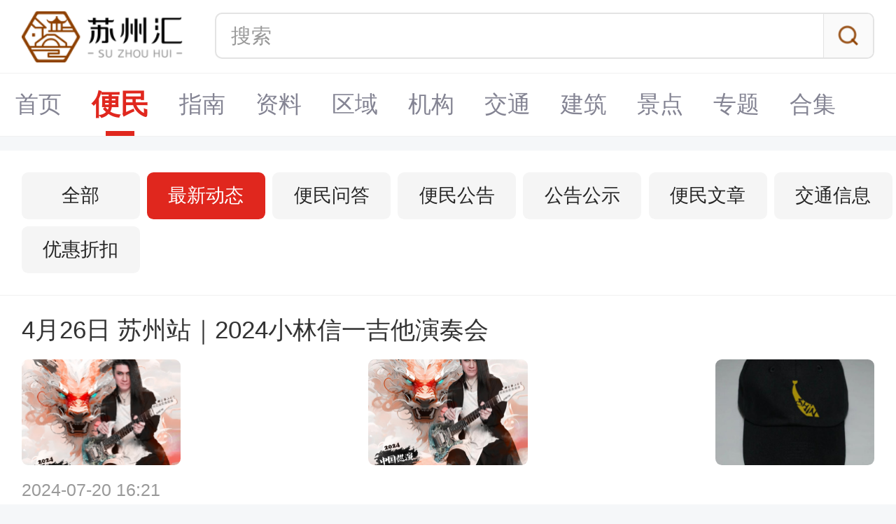

--- FILE ---
content_type: text/html; charset=UTF-8
request_url: https://m.suzhouhui.com/article/list_1_140_21.html
body_size: 4293
content:
<!DOCTYPE html>
<html>
<head>
<meta http-equiv="Content-Type" content="text/html; charset=utf-8" />
<title>苏州汇便民频道最新动态-苏州最全便民动态-苏州汇</title>
<meta name="description" content="苏州汇网站便民频道为您提供苏州的最新便民信息，最全的便民动态，欢迎关注苏州汇。" />
<meta name="viewport" content="initial-scale=1,user-scalable=no,maximum-scale=1,width=device-width">
<meta name="wap-font-scale" content="no">
<link href="https://static.suzhouhui.com/s/suzhouhui/favicon.ico" rel="icon" type="image/x-icon" />
<link href="https://static.suzhouhui.com/s/suzhouhui/favicon.ico" rel="shortcut icon" type="image/x-icon" />
<link type="text/css" rel="stylesheet" href="https://static.suzhouhui.com/mobile/css/swiper.min.css?v=2022101201" />
<link type="text/css" rel="stylesheet" href="https://static.suzhouhui.com/mobile/css/top_common.css?v=2022101201" />
<!-- js 全局配制 -->
<script>var _config = {"domain":"suzhouhui.com"};</script>
<script type="text/javascript" src="https://static.suzhouhui.com/lib/js/jquery-1.11.3.min.js?v=2022101201"></script>
<script type="text/javascript" src="https://static.suzhouhui.com/lib/js/swiper.min.js?v=2022101201"></script>
<script type="text/javascript" src="https://static.suzhouhui.com/mobile/js/common.js?v=2022101201"></script>
<script type="text/javascript" src="https://static.suzhouhui.com/js/global.js?v=2022101201"></script>
</head>
<body>


<!-- top -->
<div id="top">
    <a href="/" class="top-d-logo">
                <img src="https://static.suzhouhui.com/s/suzhouhui/logo.png" alt="">
            </a>
    <form action="https://m.suzhouhui.com/search">
        <div class="header-search">
            <input type="text" class="search-txt" placeholder="搜索" name="wd">
            <input type="submit" class="search-btn" value="">
        </div>
    </form>
</div>



<!--导航栏-->
<div id="Nav">
    <div class="swiper-container">
        <div class="swiper-wrapper">
            
            <div  class="swiper-slide"><a href="/">首页</a></div>
                                    <div  class="swiper-slide active"><a href="https://m.suzhouhui.com/article/list_1_0_1.html">便民</a></div>
                                                <div  class="swiper-slide"><a href="https://m.suzhouhui.com/article/list_2_0_1.html">指南</a></div>
                        
            
                        
            
            
                                                <div  class="swiper-slide"><a href="https://m.suzhouhui.com/point/">资料</a></div>
                        
            
                                    <div class="swiper-slide"><a href="https://m.suzhouhui.com/point/list_0_20_1.html">区域</a></div>
                                                <div class="swiper-slide"><a href="https://m.suzhouhui.com/point/list_0_21_1.html">机构</a></div>
                                                <div class="swiper-slide"><a href="https://m.suzhouhui.com/point/list_0_22_1.html">交通</a></div>
                                                <div class="swiper-slide"><a href="https://m.suzhouhui.com/point/list_0_23_1.html">建筑</a></div>
                                                <div class="swiper-slide"><a href="https://m.suzhouhui.com/point/list_0_24_1.html">景点</a></div>
                        
            <div  class="swiper-slide"><a href="https://m.suzhouhui.com/zt/">专题</a></div>
            <div  class="swiper-slide"><a href="https://m.suzhouhui.com/hj/">合集</a></div>
        </div>
    </div>
</div>
<!-- 分类 -->
<div class="game-fl">
    <ul>
                <li class=""><a href="https://m.suzhouhui.com/article/list_1_0_1.html">全部</a></li>
                <li class="cur"><a href="https://m.suzhouhui.com/article/list_1_140_1.html">最新动态</a></li>
                <li class=""><a href="https://m.suzhouhui.com/article/list_1_141_1.html">便民问答</a></li>
                <li class=""><a href="https://m.suzhouhui.com/article/list_1_142_1.html">便民公告</a></li>
                <li class=""><a href="https://m.suzhouhui.com/article/list_1_143_1.html">公告公示</a></li>
                <li class=""><a href="https://m.suzhouhui.com/article/list_1_144_1.html">便民文章</a></li>
                <li class=""><a href="https://m.suzhouhui.com/article/list_1_153_1.html">交通信息</a></li>
                <li class=""><a href="https://m.suzhouhui.com/article/list_1_583_1.html">优惠折扣</a></li>
                    </ul>
</div>

<div class="yxwz">
        <div class="list-wrapper">
                <a href="https://m.suzhouhui.com/article/111372.html" class="list-item list-item-c">
    <h3>4月26日 苏州站｜2024小林信一吉他演奏会</h3>
    <div class="c-item-imgBox">
                <div class="c-item-img">
            <img src="https://static.suzhouhui.com/images/lazyload.gif" data-src="https://img.suzhouhui.com/m01/aa/6f/05f20d68dcfb43afb3fc3b31e06209fa_c_228_152.png" alt="4月26日 苏州站｜2024小林信一吉他演奏会">
        </div>
                <div class="c-item-img">
            <img src="https://static.suzhouhui.com/images/lazyload.gif" data-src="https://img.suzhouhui.com/m01/c2/74/cb60b4351d3b303a2db5bf2d9ac72bbd_c_228_152.png" alt="4月26日 苏州站｜2024小林信一吉他演奏会">
        </div>
                <div class="c-item-img">
            <img src="https://static.suzhouhui.com/images/lazyload.gif" data-src="https://img.suzhouhui.com/m01/24/80/c9426ff304e6aedaa068247f75c4cdb4_c_228_152.jpg" alt="4月26日 苏州站｜2024小林信一吉他演奏会">
        </div>
            </div>
    <div class="card-info">
        <span class="card-time">2024-07-20 16:21</span>
    </div>
</a>


                <a href="https://m.suzhouhui.com/article/111370.html" class="list-item list-item-c">
    <h3>2024·苏州湾戏剧展演季 2024年央华戏剧&莫言剧作《鳄鱼》 [合作项目]</h3>
    <div class="c-item-imgBox">
                <div class="c-item-img">
            <img src="https://static.suzhouhui.com/images/lazyload.gif" data-src="https://img.suzhouhui.com/m01/a5/81/f2145f6f93c9bdcdd8ef55b30db959d4_c_228_152.jpg" alt="2024·苏州湾戏剧展演季 2024年央华戏剧&amp;莫言剧作《鳄鱼》 [合作项目]">
        </div>
                <div class="c-item-img">
            <img src="https://static.suzhouhui.com/images/lazyload.gif" data-src="https://img.suzhouhui.com/m01/bc/27/128a234baaff6589c57a5648bafe7d9f_c_228_152.jpg" alt="2024·苏州湾戏剧展演季 2024年央华戏剧&amp;莫言剧作《鳄鱼》 [合作项目]">
        </div>
                <div class="c-item-img">
            <img src="https://static.suzhouhui.com/images/lazyload.gif" data-src="https://img.suzhouhui.com/m01/25/20/626338800ac03500663466d0374c28d3_c_228_152.png" alt="2024·苏州湾戏剧展演季 2024年央华戏剧&amp;莫言剧作《鳄鱼》 [合作项目]">
        </div>
            </div>
    <div class="card-info">
        <span class="card-time">2024-07-20 14:19</span>
    </div>
</a>


                <a href="https://m.suzhouhui.com/article/111369.html" class="list-item list-item-c">
    <h3>「苏州评弹」光裕书厅 长篇弹词《落金扇》(4月16日至4月30日)</h3>
    <div class="c-item-imgBox">
                <div class="c-item-img">
            <img src="https://static.suzhouhui.com/images/lazyload.gif" data-src="https://img.suzhouhui.com/m01/eb/f7/42b6dbb03becc9922cff5e181fa18ec0_c_228_152.png" alt="「苏州评弹」光裕书厅 长篇弹词《落金扇》(4月16日至4月30日)">
        </div>
                <div class="c-item-img">
            <img src="https://static.suzhouhui.com/images/lazyload.gif" data-src="https://img.suzhouhui.com/m01/25/55/e91aa8d91a3e096ea7f520d6af1a83c2_c_228_152.jpg" alt="「苏州评弹」光裕书厅 长篇弹词《落金扇》(4月16日至4月30日)">
        </div>
                <div class="c-item-img">
            <img src="https://static.suzhouhui.com/images/lazyload.gif" data-src="https://img.suzhouhui.com/m01/a9/f7/7521d77b347e54182b3a2a25b5d466dc_c_228_152.jpg" alt="「苏州评弹」光裕书厅 长篇弹词《落金扇》(4月16日至4月30日)">
        </div>
            </div>
    <div class="card-info">
        <span class="card-time">2024-07-20 10:27</span>
    </div>
</a>


                <a href="https://m.suzhouhui.com/article/111368.html" class="list-item list-item-b">
    <div class="b-item-img">
        <img src="https://static.suzhouhui.com/images/lazyload.gif" data-src="https://img.suzhouhui.com/m01/af/dc/294d14a57a8dd668cbd8ab9d4d255325_c_228_152.jpg" alt="8月18日《长恨歌》中式美学大唐国风舞台剧">
    </div>
    <div class="b-item-text">
        <h3>8月18日《长恨歌》中式美学大唐国风舞台剧</h3>
        <div class="card-info">
            <span class="card-time">2024-07-20 09:55</span>
        </div>
    </div>
</a>


                <a href="https://m.suzhouhui.com/article/111361.html" class="list-item list-item-b">
    <div class="b-item-img">
        <img src="https://static.suzhouhui.com/images/lazyload.gif" data-src="https://img.suzhouhui.com/m01/6b/e5/f800cef51bf92c1a2bea456006decfcd_c_228_152.jpg" alt="“达利：AI的预言”沉浸艺术展">
    </div>
    <div class="b-item-text">
        <h3>“达利：AI的预言”沉浸艺术展</h3>
        <div class="card-info">
            <span class="card-time">2024-07-18 13:52</span>
        </div>
    </div>
</a>


                <a href="https://m.suzhouhui.com/article/111356.html" class="list-item list-item-c">
    <h3>魏春荣、邵峥领衔主演 经典昆曲《狮吼记》</h3>
    <div class="c-item-imgBox">
                <div class="c-item-img">
            <img src="https://static.suzhouhui.com/images/lazyload.gif" data-src="https://img.suzhouhui.com/m01/11/6f/81e58f1a359772c3b4dd8a3c969aaba7_c_228_152.jpg" alt="魏春荣、邵峥领衔主演 经典昆曲《狮吼记》">
        </div>
                <div class="c-item-img">
            <img src="https://static.suzhouhui.com/images/lazyload.gif" data-src="https://img.suzhouhui.com/m01/7b/1b/5c1fe33bad5585a520e9a458911f2abf_c_228_152.png" alt="魏春荣、邵峥领衔主演 经典昆曲《狮吼记》">
        </div>
                <div class="c-item-img">
            <img src="https://static.suzhouhui.com/images/lazyload.gif" data-src="https://img.suzhouhui.com/m01/ac/aa/ff4404ed656fdfaa5e914e00d2d816c2_c_228_152.png" alt="魏春荣、邵峥领衔主演 经典昆曲《狮吼记》">
        </div>
            </div>
    <div class="card-info">
        <span class="card-time">2024-07-17 18:08</span>
    </div>
</a>


                <a href="https://m.suzhouhui.com/article/111355.html" class="list-item list-item-c">
    <h3>吴琼主演经典黄梅戏《女驸马》苏州站</h3>
    <div class="c-item-imgBox">
                <div class="c-item-img">
            <img src="https://static.suzhouhui.com/images/lazyload.gif" data-src="https://img.suzhouhui.com/m01/97/2c/79277cad931a1cbe079eb018f116d343_c_228_152.jpg" alt="吴琼主演经典黄梅戏《女驸马》苏州站">
        </div>
                <div class="c-item-img">
            <img src="https://static.suzhouhui.com/images/lazyload.gif" data-src="https://img.suzhouhui.com/m01/11/68/09464225957a3f4da349b05d097e4b40_c_228_152.png" alt="吴琼主演经典黄梅戏《女驸马》苏州站">
        </div>
                <div class="c-item-img">
            <img src="https://static.suzhouhui.com/images/lazyload.gif" data-src="https://img.suzhouhui.com/m01/64/7d/053d0f20bd0b18ce7a22615103f79147_c_228_152.png" alt="吴琼主演经典黄梅戏《女驸马》苏州站">
        </div>
            </div>
    <div class="card-info">
        <span class="card-time">2024-07-17 15:09</span>
    </div>
</a>


                <a href="https://m.suzhouhui.com/article/111354.html" class="list-item list-item-c">
    <h3>新疆民族歌舞风情秀《丝路新语 舞动姑苏》</h3>
    <div class="c-item-imgBox">
                <div class="c-item-img">
            <img src="https://static.suzhouhui.com/images/lazyload.gif" data-src="https://img.suzhouhui.com/m01/5c/f8/454571051e19720b3dce54064d83ee6e_c_228_152.png" alt="新疆民族歌舞风情秀《丝路新语 舞动姑苏》">
        </div>
                <div class="c-item-img">
            <img src="https://static.suzhouhui.com/images/lazyload.gif" data-src="https://img.suzhouhui.com/m01/cc/9f/e344f7bb28e992cdacadf01001aae485_c_228_152.png" alt="新疆民族歌舞风情秀《丝路新语 舞动姑苏》">
        </div>
                <div class="c-item-img">
            <img src="https://static.suzhouhui.com/images/lazyload.gif" data-src="https://img.suzhouhui.com/m01/97/81/23887ff6a2495585061e16cbd308fc2c_c_228_152.png" alt="新疆民族歌舞风情秀《丝路新语 舞动姑苏》">
        </div>
            </div>
    <div class="card-info">
        <span class="card-time">2024-07-17 13:06</span>
    </div>
</a>


                <a href="https://m.suzhouhui.com/article/111352.html" class="list-item list-item-c">
    <h3>魏春荣、邵峥领衔主演 经典昆曲《玉簪记》</h3>
    <div class="c-item-imgBox">
                <div class="c-item-img">
            <img src="https://static.suzhouhui.com/images/lazyload.gif" data-src="https://img.suzhouhui.com/m01/8e/f1/0b1b1be9f7a638d6a108da12f755b964_c_228_152.jpg" alt="魏春荣、邵峥领衔主演 经典昆曲《玉簪记》">
        </div>
                <div class="c-item-img">
            <img src="https://static.suzhouhui.com/images/lazyload.gif" data-src="https://img.suzhouhui.com/m01/9c/01/d74bc4be4a6ca88e90289ccfcd09c86d_c_228_152.jpg" alt="魏春荣、邵峥领衔主演 经典昆曲《玉簪记》">
        </div>
                <div class="c-item-img">
            <img src="https://static.suzhouhui.com/images/lazyload.gif" data-src="https://img.suzhouhui.com/m01/9f/d8/c68cac1c0572e54c1d82bb57158a1082_c_228_152.jpg" alt="魏春荣、邵峥领衔主演 经典昆曲《玉簪记》">
        </div>
            </div>
    <div class="card-info">
        <span class="card-time">2024-07-17 11:31</span>
    </div>
</a>


                <a href="https://m.suzhouhui.com/article/111351.html" class="list-item list-item-b">
    <div class="b-item-img">
        <img src="https://static.suzhouhui.com/images/lazyload.gif" data-src="https://img.suzhouhui.com/m01/9e/f6/96a910db27445c737ed290ef3c887d62_c_228_152.jpg" alt="亲子沉浸互动魔术秀 每周六日13:30 @苏州中心">
    </div>
    <div class="b-item-text">
        <h3>亲子沉浸互动魔术秀 每周六日13:30 @苏州中心</h3>
        <div class="card-info">
            <span class="card-time">2024-07-17 10:43</span>
        </div>
    </div>
</a>


                <a href="https://m.suzhouhui.com/article/111349.html" class="list-item list-item-b">
    <div class="b-item-img">
        <img src="https://static.suzhouhui.com/images/lazyload.gif" data-src="https://img.suzhouhui.com/m01/bf/51/2353747247093729f4ea90e9eb0da2f8_c_228_152.jpg" alt="永庆升平2024德云社张鹤伦·郎鹤炎相声专场-苏州站">
    </div>
    <div class="b-item-text">
        <h3>永庆升平2024德云社张鹤伦·郎鹤炎相声专场-苏州站</h3>
        <div class="card-info">
            <span class="card-time">2024-07-16 15:05</span>
        </div>
    </div>
</a>


                <a href="https://m.suzhouhui.com/article/111347.html" class="list-item list-item-c">
    <h3>2024·苏州湾“音乐剧的夏天” 音乐剧《光影少年》</h3>
    <div class="c-item-imgBox">
                <div class="c-item-img">
            <img src="https://static.suzhouhui.com/images/lazyload.gif" data-src="https://img.suzhouhui.com/m01/cb/d3/4e0c7a469c7bef69f89513e508092488_c_228_152.png" alt="2024·苏州湾“音乐剧的夏天” 音乐剧《光影少年》">
        </div>
                <div class="c-item-img">
            <img src="https://static.suzhouhui.com/images/lazyload.gif" data-src="https://img.suzhouhui.com/m01/8c/e3/a90c455b8233e21132591496a94560b7_c_228_152.png" alt="2024·苏州湾“音乐剧的夏天” 音乐剧《光影少年》">
        </div>
                <div class="c-item-img">
            <img src="https://static.suzhouhui.com/images/lazyload.gif" data-src="https://img.suzhouhui.com/m01/42/25/0d346f90a2b04257603dd0818436e512_c_228_152.png" alt="2024·苏州湾“音乐剧的夏天” 音乐剧《光影少年》">
        </div>
            </div>
    <div class="card-info">
        <span class="card-time">2024-07-16 10:43</span>
    </div>
</a>


                <a href="https://m.suzhouhui.com/article/111343.html" class="list-item list-item-b">
    <div class="b-item-img">
        <img src="https://static.suzhouhui.com/images/lazyload.gif" data-src="https://img.suzhouhui.com/m01/49/95/e6b0c72ea047d147c6691174184b4a51_c_228_152.jpg" alt="「Hiphop Night」夜猫俱乐部中文说唱之夜 酒水畅饮">
    </div>
    <div class="b-item-text">
        <h3>「Hiphop Night」夜猫俱乐部中文说唱之夜 酒水畅饮</h3>
        <div class="card-info">
            <span class="card-time">2024-07-15 15:15</span>
        </div>
    </div>
</a>


                <a href="https://m.suzhouhui.com/article/111341.html" class="list-item list-item-c">
    <h3>《亲密的朋友》青年艺术家陶瓷作品展（苏州）</h3>
    <div class="c-item-imgBox">
                <div class="c-item-img">
            <img src="https://static.suzhouhui.com/images/lazyload.gif" data-src="https://img.suzhouhui.com/m01/be/dd/18f988aec20db4c3667388d35ddb455d_c_228_152.png" alt="《亲密的朋友》青年艺术家陶瓷作品展（苏州）">
        </div>
                <div class="c-item-img">
            <img src="https://static.suzhouhui.com/images/lazyload.gif" data-src="https://img.suzhouhui.com/m01/35/8f/80a8d1a3cd47fb8445c570a2a52356ef_c_228_152.jpg" alt="《亲密的朋友》青年艺术家陶瓷作品展（苏州）">
        </div>
                <div class="c-item-img">
            <img src="https://static.suzhouhui.com/images/lazyload.gif" data-src="https://img.suzhouhui.com/m01/37/f5/a59deaf892b9393a9d62b0c316ef4fa3_c_228_152.jpg" alt="《亲密的朋友》青年艺术家陶瓷作品展（苏州）">
        </div>
            </div>
    <div class="card-info">
        <span class="card-time">2024-07-14 17:59</span>
    </div>
</a>


                <a href="https://m.suzhouhui.com/article/111325.html" class="list-item list-item-c">
    <h3> 刘添祺团队作品·《GOODBYE》（小）三部曲</h3>
    <div class="c-item-imgBox">
                <div class="c-item-img">
            <img src="https://static.suzhouhui.com/images/lazyload.gif" data-src="https://img.suzhouhui.com/m01/b0/70/0ab91371fc5c463e2262dd98b11b390d_c_228_152.png" alt=" 刘添祺团队作品·《GOODBYE》（小）三部曲">
        </div>
                <div class="c-item-img">
            <img src="https://static.suzhouhui.com/images/lazyload.gif" data-src="https://img.suzhouhui.com/m01/20/a9/98e34425b9da606d9fa75535a9e9c643_c_228_152.png" alt=" 刘添祺团队作品·《GOODBYE》（小）三部曲">
        </div>
                <div class="c-item-img">
            <img src="https://static.suzhouhui.com/images/lazyload.gif" data-src="https://img.suzhouhui.com/m01/f9/12/800d24b1ddc0be5d256ebffa8fa38326_c_228_152.png" alt=" 刘添祺团队作品·《GOODBYE》（小）三部曲">
        </div>
            </div>
    <div class="card-info">
        <span class="card-time">2024-07-11 14:35</span>
    </div>
</a>


            </div>
        <div class="ymbox"><div class="ym"><a href="https://m.suzhouhui.com/article/list_1_140_1.html">首页</a><a href="https://m.suzhouhui.com/article/list_1_140_20.html">上一页</a><div class="swiper-container container-ym swiper-container-vertical"><span>21</span><div class="swiper-wrapper"><div class="swiper-slide"><a href="https://m.suzhouhui.com/article/list_1_140_1.html">1</a></div><div class="swiper-slide"><a href="https://m.suzhouhui.com/article/list_1_140_2.html">2</a></div><div class="swiper-slide"><a href="https://m.suzhouhui.com/article/list_1_140_3.html">3</a></div><div class="swiper-slide"><a href="https://m.suzhouhui.com/article/list_1_140_4.html">4</a></div><div class="swiper-slide"><a href="https://m.suzhouhui.com/article/list_1_140_5.html">5</a></div><div class="swiper-slide"><a href="https://m.suzhouhui.com/article/list_1_140_6.html">6</a></div><div class="swiper-slide"><a href="https://m.suzhouhui.com/article/list_1_140_7.html">7</a></div><div class="swiper-slide"><a href="https://m.suzhouhui.com/article/list_1_140_8.html">8</a></div><div class="swiper-slide"><a href="https://m.suzhouhui.com/article/list_1_140_9.html">9</a></div><div class="swiper-slide"><a href="https://m.suzhouhui.com/article/list_1_140_10.html">10</a></div><div class="swiper-slide"><a href="https://m.suzhouhui.com/article/list_1_140_11.html">11</a></div><div class="swiper-slide"><a href="https://m.suzhouhui.com/article/list_1_140_12.html">12</a></div><div class="swiper-slide"><a href="https://m.suzhouhui.com/article/list_1_140_13.html">13</a></div><div class="swiper-slide"><a href="https://m.suzhouhui.com/article/list_1_140_14.html">14</a></div><div class="swiper-slide"><a href="https://m.suzhouhui.com/article/list_1_140_15.html">15</a></div><div class="swiper-slide"><a href="https://m.suzhouhui.com/article/list_1_140_16.html">16</a></div><div class="swiper-slide"><a href="https://m.suzhouhui.com/article/list_1_140_17.html">17</a></div><div class="swiper-slide"><a href="https://m.suzhouhui.com/article/list_1_140_18.html">18</a></div><div class="swiper-slide"><a href="https://m.suzhouhui.com/article/list_1_140_19.html">19</a></div><div class="swiper-slide"><a href="https://m.suzhouhui.com/article/list_1_140_20.html">20</a></div><div class="swiper-slide"><a href="https://m.suzhouhui.com/article/list_1_140_21.html" class="now">21</a></div><div class="swiper-slide"><a href="https://m.suzhouhui.com/article/list_1_140_22.html">22</a></div><div class="swiper-slide"><a href="https://m.suzhouhui.com/article/list_1_140_23.html">23</a></div><div class="swiper-slide"><a href="https://m.suzhouhui.com/article/list_1_140_24.html">24</a></div><div class="swiper-slide"><a href="https://m.suzhouhui.com/article/list_1_140_25.html">25</a></div><div class="swiper-slide"><a href="https://m.suzhouhui.com/article/list_1_140_26.html">26</a></div><div class="swiper-slide"><a href="https://m.suzhouhui.com/article/list_1_140_27.html">27</a></div><div class="swiper-slide"><a href="https://m.suzhouhui.com/article/list_1_140_28.html">28</a></div><div class="swiper-slide"><a href="https://m.suzhouhui.com/article/list_1_140_29.html">29</a></div><div class="swiper-slide"><a href="https://m.suzhouhui.com/article/list_1_140_30.html">30</a></div><div class="swiper-slide"><a href="https://m.suzhouhui.com/article/list_1_140_31.html">31</a></div><div class="swiper-slide"><a href="https://m.suzhouhui.com/article/list_1_140_32.html">32</a></div><div class="swiper-slide"><a href="https://m.suzhouhui.com/article/list_1_140_33.html">33</a></div><div class="swiper-slide"><a href="https://m.suzhouhui.com/article/list_1_140_34.html">34</a></div><div class="swiper-slide"><a href="https://m.suzhouhui.com/article/list_1_140_35.html">35</a></div><div class="swiper-slide"><a href="https://m.suzhouhui.com/article/list_1_140_36.html">36</a></div><div class="swiper-slide"><a href="https://m.suzhouhui.com/article/list_1_140_37.html">37</a></div><div class="swiper-slide"><a href="https://m.suzhouhui.com/article/list_1_140_38.html">38</a></div><div class="swiper-slide"><a href="https://m.suzhouhui.com/article/list_1_140_39.html">39</a></div><div class="swiper-slide"><a href="https://m.suzhouhui.com/article/list_1_140_40.html">40</a></div><div class="swiper-slide"><a href="https://m.suzhouhui.com/article/list_1_140_41.html">41</a></div><div class="swiper-slide"><a href="https://m.suzhouhui.com/article/list_1_140_42.html">42</a></div><div class="swiper-slide"><a href="https://m.suzhouhui.com/article/list_1_140_43.html">43</a></div><div class="swiper-slide"><a href="https://m.suzhouhui.com/article/list_1_140_44.html">44</a></div><div class="swiper-slide"><a href="https://m.suzhouhui.com/article/list_1_140_45.html">45</a></div><div class="swiper-slide"><a href="https://m.suzhouhui.com/article/list_1_140_46.html">46</a></div><div class="swiper-slide"><a href="https://m.suzhouhui.com/article/list_1_140_47.html">47</a></div><div class="swiper-slide"><a href="https://m.suzhouhui.com/article/list_1_140_48.html">48</a></div><div class="swiper-slide"><a href="https://m.suzhouhui.com/article/list_1_140_49.html">49</a></div><div class="swiper-slide"><a href="https://m.suzhouhui.com/article/list_1_140_50.html">50</a></div></div></div><a href="https://m.suzhouhui.com/article/list_1_140_22.html">下一页</a><a href="https://m.suzhouhui.com/article/list_1_140_50.html">尾页</a></div></div>
</div>


<!-- 底部 -->
<div class="foot">
    <footer>
        <div class="footBtn">
            <a href="/" class="to-k8">返回首页</a>
            <a href="" class="to-top">返回顶部</a>
        </div>
        <p>
            ©suzhouhui.com All Rights Reserved
        </p>

    </footer>
</div>








<script type="text/javascript" src="https://static.suzhouhui.com/lib/js/lazyload.min.js?v=2022101201"></script>
<script type="text/javascript">
$(function() {
    var lazy = new LazyLoad({
        elements_selector: "img[data-src]"
    });
});
</script>



<script>
$(function () {
    // 百度统计
    var _hmt = _hmt || [];
    (function() {
        var hm = document.createElement("script");
        hm.src = "https://hm.baidu.com/hm.js?41da01fa7db47adf48bb1552b122927e";
        var s = document.getElementsByTagName("script")[0];
        s.parentNode.insertBefore(hm, s);
    })();
});
</script>
</body>
</html>


--- FILE ---
content_type: application/javascript
request_url: https://static.suzhouhui.com/mobile/js/common.js?v=2022101201
body_size: 1111
content:
$(document).ready(function () {
	// banner
	if($('#Banner .swiper-container').length>0){
		Banner();
	}
	function Banner(){
		var mySwiper = new Swiper('#Banner .swiper-container', {
			pagination: {
			    el: '.swiper-pagination',
        		type: 'progressbar',
				renderProgressbar: function (progressbarFillClass) {
          			return '<span class="' + progressbarFillClass + '"></span>';
          		}
			},
			paginationClickable :true,
			loop : true,
			effect:'fade',
			autoplay:{
				delay: 2000,
				disableOnInteraction:false,
			}
		})
	};

	// nav滑动+定位导航
	if($('#Nav .swiper-container').length>0){
		Nav();
	}

	function Nav(){
		//Nav-滑动
	  	var mySwiper = new Swiper('#Nav .swiper-container', {
			freeMode: true,
			freeModeMomentumRatio: 0.5,
			slidesPerView: 'auto',
		});
		//Nav-定位
		var swiperWidth = $(document).width(),
			maxTranslate = mySwiper.maxTranslate(),
			maxWidth = -maxTranslate + swiperWidth / 2
			slideActive = $('#Nav .active'),
			slideWidth = slideActive.width(),
			num = slideActive.index(),
			slideLeft = $('#Nav .active').length ? slideActive.offset().left : 0,
			slideCenter = slideLeft + slideWidth / 2;

		if(slideCenter < swiperWidth /2){
			mySwiper.setTranslate(0)
		} else if(slideCenter > maxWidth){
			mySwiper.setTranslate(maxTranslate)
		} else{
			nowTlanslate = slideCenter - swiperWidth / 2
			mySwiper.setTranslate(-nowTlanslate)
		}
	}	
	// 分页
	// 分页垂直滑动
	var mySwiperym = new Swiper ('.container-ym', {
		direction : 'vertical',
		slidesPerView : 'auto',
		speed:200,
	})
	//翻页
	$(function (){
		var cDiv = $('.ym>.container-ym .swiper-wrapper');
		var cSpan = $('.ym>.container-ym>span');
		var cA=$(".ym>span .cbtn a");
		var nums=cDiv.find(".now").parents('.swiper-slide').index();		
		cSpan.click(function() {
			$(this).css('display','none');
			cDiv.show();
			var sLen = cDiv.children('.swiper-slide').length;
			if(sLen>2){
				$('.ym>.container-ym').css({
					'height': '1.84rem',
					'top': '-1.24rem',
				});
				if( nums> 1 && nums<sLen-2 ){
					var numb = -(nums-1)*.62+'rem';
					cDiv.css("transform","translate3d(0rem,"+numb+",0rem)");
				}else if(nums>=sLen-2){
					var numb = -(sLen-3)*.62+'rem';
					cDiv.css("transform","translate3d(0rem,"+numb+",0rem)");
				}
				
			}else{
				$('.ym>.container-ym').css({
					'height': (sLen*31-1)*2*0.01+'rem',
					'top': -(--sLen*31)*2*0.01+'rem',
				})
			}
			event.stopPropagation();
		})
		$(document).click(function(){	
			cSpan.css('display','block');
			cDiv.hide();
			$('.ym>.container-ym').css({
				'height': '.6rem',
				'top': '0',
			});
		})
		cDiv.click(function(event){	
			event.stopPropagation();
		})
	})

})